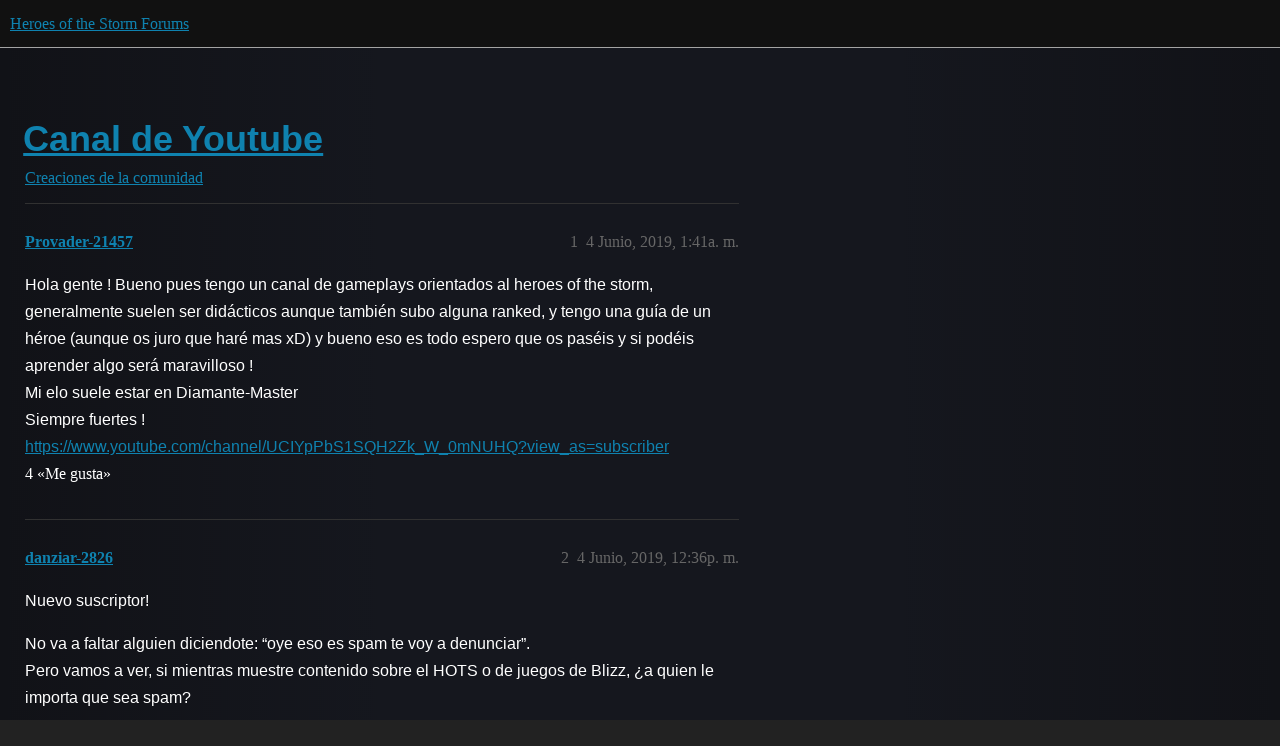

--- FILE ---
content_type: text/html; charset=utf-8
request_url: https://eu.forums.blizzard.com/es/heroes/t/canal-de-youtube/1115
body_size: 3201
content:
<!DOCTYPE html>
<html lang="es">
  <head>
    <meta charset="utf-8">
    <title>Canal de Youtube - Creaciones de la comunidad - Heroes of the Storm Forums</title>
    <meta name="description" content="Hola gente ! Bueno pues tengo un canal de gameplays orientados al heroes of the storm, generalmente suelen ser didácticos aunque también subo alguna ranked, y tengo una guía de un héroe (aunque os juro que haré mas xD) y&amp;hellip;">
    <meta name="generator" content="Discourse 3.5.2 - https://github.com/discourse/discourse version 47399adbd4bb44cf4df8a1ae376c83d527378c0a">
<link rel="icon" type="image/png" href="https://d1jw0zrpmywbd2.cloudfront.net/optimized/1X/b05ceb3617eb05a84e6cf200b216254d399c0287_2_32x32.png">
<link rel="apple-touch-icon" type="image/png" href="https://d1jw0zrpmywbd2.cloudfront.net/optimized/1X/de23fe79e454755d7f02c6fe7da93e8b027213b3_2_180x180.png">
<meta name="theme-color" media="all" content="#111111">

<meta name="color-scheme" content="dark">

<meta name="viewport" content="width=device-width, initial-scale=1.0, minimum-scale=1.0, viewport-fit=cover">
<meta name="discourse-base-uri" content="/es/heroes">
<link rel="canonical" href="https://eu.forums.blizzard.com/es/heroes/t/canal-de-youtube/1115" />

<link rel="search" type="application/opensearchdescription+xml" href="https://eu.forums.blizzard.com/es/heroes/opensearch.xml" title="Heroes of the Storm Forums Search">

    <link href="https://d3hvtbtp5zcuey.cloudfront.net/es/heroes/stylesheets/color_definitions_blizzard_2_3_49204065f85b819b6c7f7321c690a3336fc8613f.css?__ws=eu.forums.blizzard.com" media="all" rel="stylesheet" class="light-scheme" data-scheme-id="2"/>

<link href="https://d3hvtbtp5zcuey.cloudfront.net/es/heroes/stylesheets/common_a5563906681218a6a7d392205a4f8805afbe6d67.css?__ws=eu.forums.blizzard.com" media="all" rel="stylesheet" data-target="common"  />

  <link href="https://d3hvtbtp5zcuey.cloudfront.net/es/heroes/stylesheets/desktop_a5563906681218a6a7d392205a4f8805afbe6d67.css?__ws=eu.forums.blizzard.com" media="all" rel="stylesheet" data-target="desktop"  />



    <link href="https://d3hvtbtp5zcuey.cloudfront.net/es/heroes/stylesheets/checklist_a5563906681218a6a7d392205a4f8805afbe6d67.css?__ws=eu.forums.blizzard.com" media="all" rel="stylesheet" data-target="checklist"  />
    <link href="https://d3hvtbtp5zcuey.cloudfront.net/es/heroes/stylesheets/discourse-akismet_a5563906681218a6a7d392205a4f8805afbe6d67.css?__ws=eu.forums.blizzard.com" media="all" rel="stylesheet" data-target="discourse-akismet"  />
    <link href="https://d3hvtbtp5zcuey.cloudfront.net/es/heroes/stylesheets/discourse-assign_a5563906681218a6a7d392205a4f8805afbe6d67.css?__ws=eu.forums.blizzard.com" media="all" rel="stylesheet" data-target="discourse-assign"  />
    <link href="https://d3hvtbtp5zcuey.cloudfront.net/es/heroes/stylesheets/discourse-characters-required_a5563906681218a6a7d392205a4f8805afbe6d67.css?__ws=eu.forums.blizzard.com" media="all" rel="stylesheet" data-target="discourse-characters-required"  />
    <link href="https://d3hvtbtp5zcuey.cloudfront.net/es/heroes/stylesheets/discourse-details_a5563906681218a6a7d392205a4f8805afbe6d67.css?__ws=eu.forums.blizzard.com" media="all" rel="stylesheet" data-target="discourse-details"  />
    <link href="https://d3hvtbtp5zcuey.cloudfront.net/es/heroes/stylesheets/discourse-group-tracker_a5563906681218a6a7d392205a4f8805afbe6d67.css?__ws=eu.forums.blizzard.com" media="all" rel="stylesheet" data-target="discourse-group-tracker"  />
    <link href="https://d3hvtbtp5zcuey.cloudfront.net/es/heroes/stylesheets/discourse-lazy-videos_a5563906681218a6a7d392205a4f8805afbe6d67.css?__ws=eu.forums.blizzard.com" media="all" rel="stylesheet" data-target="discourse-lazy-videos"  />
    <link href="https://d3hvtbtp5zcuey.cloudfront.net/es/heroes/stylesheets/discourse-local-dates_a5563906681218a6a7d392205a4f8805afbe6d67.css?__ws=eu.forums.blizzard.com" media="all" rel="stylesheet" data-target="discourse-local-dates"  />
    <link href="https://d3hvtbtp5zcuey.cloudfront.net/es/heroes/stylesheets/discourse-presence_a5563906681218a6a7d392205a4f8805afbe6d67.css?__ws=eu.forums.blizzard.com" media="all" rel="stylesheet" data-target="discourse-presence"  />
    <link href="https://d3hvtbtp5zcuey.cloudfront.net/es/heroes/stylesheets/discourse-sift_a5563906681218a6a7d392205a4f8805afbe6d67.css?__ws=eu.forums.blizzard.com" media="all" rel="stylesheet" data-target="discourse-sift"  />
    <link href="https://d3hvtbtp5zcuey.cloudfront.net/es/heroes/stylesheets/discourse-solved_a5563906681218a6a7d392205a4f8805afbe6d67.css?__ws=eu.forums.blizzard.com" media="all" rel="stylesheet" data-target="discourse-solved"  />
    <link href="https://d3hvtbtp5zcuey.cloudfront.net/es/heroes/stylesheets/discourse-templates_a5563906681218a6a7d392205a4f8805afbe6d67.css?__ws=eu.forums.blizzard.com" media="all" rel="stylesheet" data-target="discourse-templates"  />
    <link href="https://d3hvtbtp5zcuey.cloudfront.net/es/heroes/stylesheets/discourse-tooltips_a5563906681218a6a7d392205a4f8805afbe6d67.css?__ws=eu.forums.blizzard.com" media="all" rel="stylesheet" data-target="discourse-tooltips"  />
    <link href="https://d3hvtbtp5zcuey.cloudfront.net/es/heroes/stylesheets/discourse-topic-voting_a5563906681218a6a7d392205a4f8805afbe6d67.css?__ws=eu.forums.blizzard.com" media="all" rel="stylesheet" data-target="discourse-topic-voting"  />
    <link href="https://d3hvtbtp5zcuey.cloudfront.net/es/heroes/stylesheets/discourse-user-notes_a5563906681218a6a7d392205a4f8805afbe6d67.css?__ws=eu.forums.blizzard.com" media="all" rel="stylesheet" data-target="discourse-user-notes"  />
    <link href="https://d3hvtbtp5zcuey.cloudfront.net/es/heroes/stylesheets/footnote_a5563906681218a6a7d392205a4f8805afbe6d67.css?__ws=eu.forums.blizzard.com" media="all" rel="stylesheet" data-target="footnote"  />
    <link href="https://d3hvtbtp5zcuey.cloudfront.net/es/heroes/stylesheets/hosted-site_a5563906681218a6a7d392205a4f8805afbe6d67.css?__ws=eu.forums.blizzard.com" media="all" rel="stylesheet" data-target="hosted-site"  />
    <link href="https://d3hvtbtp5zcuey.cloudfront.net/es/heroes/stylesheets/poll_a5563906681218a6a7d392205a4f8805afbe6d67.css?__ws=eu.forums.blizzard.com" media="all" rel="stylesheet" data-target="poll"  />
    <link href="https://d3hvtbtp5zcuey.cloudfront.net/es/heroes/stylesheets/spoiler-alert_a5563906681218a6a7d392205a4f8805afbe6d67.css?__ws=eu.forums.blizzard.com" media="all" rel="stylesheet" data-target="spoiler-alert"  />
    <link href="https://d3hvtbtp5zcuey.cloudfront.net/es/heroes/stylesheets/discourse-topic-voting_desktop_a5563906681218a6a7d392205a4f8805afbe6d67.css?__ws=eu.forums.blizzard.com" media="all" rel="stylesheet" data-target="discourse-topic-voting_desktop"  />
    <link href="https://d3hvtbtp5zcuey.cloudfront.net/es/heroes/stylesheets/poll_desktop_a5563906681218a6a7d392205a4f8805afbe6d67.css?__ws=eu.forums.blizzard.com" media="all" rel="stylesheet" data-target="poll_desktop"  />

  <link href="https://d3hvtbtp5zcuey.cloudfront.net/es/heroes/stylesheets/common_theme_3_028831764d38f551f01bf7c7efcffc2322707d41.css?__ws=eu.forums.blizzard.com" media="all" rel="stylesheet" data-target="common_theme" data-theme-id="3" data-theme-name="blizzard"/>
    <link href="https://d3hvtbtp5zcuey.cloudfront.net/es/heroes/stylesheets/desktop_theme_3_fa8c1baa0e7ebfbb696ba4b68777d0f06316f507.css?__ws=eu.forums.blizzard.com" media="all" rel="stylesheet" data-target="desktop_theme" data-theme-id="3" data-theme-name="blizzard"/>

    
    
        <link rel="alternate nofollow" type="application/rss+xml" title="Canal RSS de «Canal de Youtube»" href="https://eu.forums.blizzard.com/es/heroes/t/canal-de-youtube/1115.rss" />
    <meta property="og:site_name" content="Heroes of the Storm Forums" />
<meta property="og:type" content="website" />
<meta name="twitter:card" content="summary_large_image" />
<meta name="twitter:image" content="https://d1jw0zrpmywbd2.cloudfront.net/es/heroes/original/1X/294f6ed2265221e4e19ca87722623e521dbd29ae.png" />
<meta property="og:image" content="https://d1jw0zrpmywbd2.cloudfront.net/es/heroes/original/1X/1c96cdfa6af9b69f54dc4a0221ba55f3400fece2.png" />
<meta property="og:url" content="https://eu.forums.blizzard.com/es/heroes/t/canal-de-youtube/1115" />
<meta name="twitter:url" content="https://eu.forums.blizzard.com/es/heroes/t/canal-de-youtube/1115" />
<meta property="og:title" content="Canal de Youtube" />
<meta name="twitter:title" content="Canal de Youtube" />
<meta property="og:description" content="Hola gente ! Bueno pues tengo un canal de gameplays orientados al heroes of the storm, generalmente suelen ser didácticos aunque también subo alguna ranked, y tengo una guía de un héroe (aunque os juro que haré mas xD) y bueno eso es todo espero que os paséis y si podéis aprender algo será maravilloso !  Mi elo suele estar en Diamante-Master  Siempre fuertes !  https://www.youtube.com/channel/UCIYpPbS1SQH2Zk_W_0mNUHQ?view_as=subscriber" />
<meta name="twitter:description" content="Hola gente ! Bueno pues tengo un canal de gameplays orientados al heroes of the storm, generalmente suelen ser didácticos aunque también subo alguna ranked, y tengo una guía de un héroe (aunque os juro que haré mas xD) y bueno eso es todo espero que os paséis y si podéis aprender algo será maravilloso !  Mi elo suele estar en Diamante-Master  Siempre fuertes !  https://www.youtube.com/channel/UCIYpPbS1SQH2Zk_W_0mNUHQ?view_as=subscriber" />
<meta property="og:article:section" content="Creaciones de la comunidad" />
<meta property="og:article:section:color" content="AB9364" />
<meta name="twitter:label1" value="Tiempo de lectura" />
<meta name="twitter:data1" value="1 mins 🕑" />
<meta name="twitter:label2" value="Me gusta" />
<meta name="twitter:data2" value="7 ❤" />
<meta property="article:published_time" content="2019-06-04T01:41:27+00:00" />
<meta property="og:ignore_canonical" content="true" />


    
  </head>
  <body class="crawler ">
    
    <header>
  <a href="/es/heroes/">Heroes of the Storm Forums</a>
</header>

    <div id="main-outlet" class="wrap" role="main">
        <div id="topic-title">
    <h1>
      <a href="/es/heroes/t/canal-de-youtube/1115">Canal de Youtube</a>
    </h1>

      <div class="topic-category" itemscope itemtype="http://schema.org/BreadcrumbList">
          <span itemprop="itemListElement" itemscope itemtype="http://schema.org/ListItem">
            <a href="/es/heroes/c/community-creations/8" class="badge-wrapper bullet" itemprop="item">
              <span class='badge-category-bg' style='background-color: #AB9364'></span>
              <span class='badge-category clear-badge'>
                <span class='category-name' itemprop='name'>Creaciones de la comunidad</span>
              </span>
            </a>
            <meta itemprop="position" content="1" />
          </span>
      </div>

  </div>

  

    <div itemscope itemtype='http://schema.org/DiscussionForumPosting'>
      <meta itemprop='headline' content='Canal de Youtube'>
      <link itemprop='url' href='https://eu.forums.blizzard.com/es/heroes/t/canal-de-youtube/1115'>
      <meta itemprop='datePublished' content='2019-06-04T01:41:27Z'>
        <meta itemprop='articleSection' content='Creaciones de la comunidad'>
      <meta itemprop='keywords' content=''>
      <div itemprop='publisher' itemscope itemtype="http://schema.org/Organization">
        <meta itemprop='name' content='Heroes of the Storm Forums'>
          <div itemprop='logo' itemscope itemtype="http://schema.org/ImageObject">
            <meta itemprop='url' content='https://d1jw0zrpmywbd2.cloudfront.net/es/heroes/original/1X/5a3f53145dc2c0d15171161ccd8f9b8ba72eefa3.png'>
          </div>
      </div>


          <div id='post_1'  class='topic-body crawler-post'>
            <div class='crawler-post-meta'>
              <span class="creator" itemprop="author" itemscope itemtype="http://schema.org/Person">
                <a itemprop="url" rel='nofollow' href='https://eu.forums.blizzard.com/es/heroes/u/Provader-21457'><span itemprop='name'>Provader-21457</span></a>
                
              </span>

                <link itemprop="mainEntityOfPage" href="https://eu.forums.blizzard.com/es/heroes/t/canal-de-youtube/1115">


              <span class="crawler-post-infos">
                  <time  datetime='2019-06-04T01:41:27Z' class='post-time'>
                    4 Junio, 2019,  1:41a. m.
                  </time>
                  <meta itemprop='dateModified' content='2019-06-04T02:24:08Z'>
              <span itemprop='position'>1</span>
              </span>
            </div>
            <div class='post' itemprop='text'>
              <p>Hola gente ! Bueno pues tengo un canal de gameplays orientados al heroes of the storm, generalmente suelen ser didácticos aunque también subo alguna ranked, y tengo una guía de un héroe (aunque os juro que haré mas xD) y bueno eso es todo espero que os paséis y si podéis aprender algo será maravilloso !<br>
Mi elo suele estar en Diamante-Master<br>
Siempre fuertes !<br>
<a href="https://www.youtube.com/channel/UCIYpPbS1SQH2Zk_W_0mNUHQ?view_as=subscriber" class="onebox" target="_blank" rel="noopener nofollow ugc">https://www.youtube.com/channel/UCIYpPbS1SQH2Zk_W_0mNUHQ?view_as=subscriber</a></p>
            </div>

            <div itemprop="interactionStatistic" itemscope itemtype="http://schema.org/InteractionCounter">
              <meta itemprop="interactionType" content="http://schema.org/LikeAction"/>
              <meta itemprop="userInteractionCount" content="4" />
              <span class='post-likes'>4 «Me gusta»</span>
            </div>

          </div>
          <div id='post_2' itemprop='comment' itemscope itemtype='http://schema.org/Comment' class='topic-body crawler-post'>
            <div class='crawler-post-meta'>
              <span class="creator" itemprop="author" itemscope itemtype="http://schema.org/Person">
                <a itemprop="url" rel='nofollow' href='https://eu.forums.blizzard.com/es/heroes/u/danziar-2826'><span itemprop='name'>danziar-2826</span></a>
                
              </span>



              <span class="crawler-post-infos">
                  <time itemprop='datePublished' datetime='2019-06-04T12:36:52Z' class='post-time'>
                    4 Junio, 2019, 12:36p. m.
                  </time>
                  <meta itemprop='dateModified' content='2019-06-04T12:36:52Z'>
              <span itemprop='position'>2</span>
              </span>
            </div>
            <div class='post' itemprop='text'>
              <p>Nuevo suscriptor!</p>
<p>No va a faltar alguien diciendote: “oye eso es spam te voy a denunciar”.<br>
Pero vamos a ver, si mientras muestre contenido sobre el HOTS o de juegos de Blizz, ¿a quien le importa que sea spam?</p>
<p>“Porque va contra las normas del foro” dirán, y volvemos a lo mismo: ¿qué importará?</p>
            </div>

            <div itemprop="interactionStatistic" itemscope itemtype="http://schema.org/InteractionCounter">
              <meta itemprop="interactionType" content="http://schema.org/LikeAction"/>
              <meta itemprop="userInteractionCount" content="3" />
              <span class='post-likes'>3 «Me gusta»</span>
            </div>

          </div>
          <div id='post_3' itemprop='comment' itemscope itemtype='http://schema.org/Comment' class='topic-body crawler-post'>
            <div class='crawler-post-meta'>
              <span class="creator" itemprop="author" itemscope itemtype="http://schema.org/Person">
                <a itemprop="url" rel='nofollow' href='https://eu.forums.blizzard.com/es/heroes/u/Provader-21457'><span itemprop='name'>Provader-21457</span></a>
                
              </span>



              <span class="crawler-post-infos">
                  <time itemprop='datePublished' datetime='2019-06-04T14:33:09Z' class='post-time'>
                    4 Junio, 2019,  2:33p. m.
                  </time>
                  <meta itemprop='dateModified' content='2019-06-04T14:33:09Z'>
              <span itemprop='position'>3</span>
              </span>
            </div>
            <div class='post' itemprop='text'>
              <p>Muchas gracias compañero ! Espero no decepcionarte y que puedas aprender mucho !<br>
Y bueno si me lo dicen que me lo digan, sin más xD</p>
            </div>

            <div itemprop="interactionStatistic" itemscope itemtype="http://schema.org/InteractionCounter">
              <meta itemprop="interactionType" content="http://schema.org/LikeAction"/>
              <meta itemprop="userInteractionCount" content="0" />
              <span class='post-likes'></span>
            </div>

          </div>
    </div>


    




    </div>
    <footer class="container wrap">
  <nav class='crawler-nav'>
    <ul>
      <li itemscope itemtype='http://schema.org/SiteNavigationElement'>
        <span itemprop='name'>
          <a href='/es/heroes/' itemprop="url">Inicio </a>
        </span>
      </li>
      <li itemscope itemtype='http://schema.org/SiteNavigationElement'>
        <span itemprop='name'>
          <a href='/es/heroes/categories' itemprop="url">Categorías </a>
        </span>
      </li>
      <li itemscope itemtype='http://schema.org/SiteNavigationElement'>
        <span itemprop='name'>
          <a href='/es/heroes/guidelines' itemprop="url">Directrices </a>
        </span>
      </li>
        <li itemscope itemtype='http://schema.org/SiteNavigationElement'>
          <span itemprop='name'>
            <a href='/es/heroes/tos' itemprop="url">Condiciones del servicio </a>
          </span>
        </li>
        <li itemscope itemtype='http://schema.org/SiteNavigationElement'>
          <span itemprop='name'>
            <a href='/es/heroes/privacy' itemprop="url">Política de privacidad </a>
          </span>
        </li>
    </ul>
  </nav>
  <p class='powered-by-link'>Funciona con tecnología de <a href="https://www.discourse.org">Discourse</a>. Se recomienda habilitar JavaScript.</p>
</footer>

    
    
  </body>
  
</html>


--- FILE ---
content_type: text/css
request_url: https://d3hvtbtp5zcuey.cloudfront.net/es/heroes/stylesheets/discourse-characters-required_a5563906681218a6a7d392205a4f8805afbe6d67.css?__ws=eu.forums.blizzard.com
body_size: -111
content:
.characters-required{display:inline-block;position:absolute;right:.4em;bottom:.25em;color:hsl(0,0%,56.3333333333%)}
/*# sourceMappingURL=discourse-characters-required_a5563906681218a6a7d392205a4f8805afbe6d67.css.map?__ws=eu.forums.blizzard.com */


--- FILE ---
content_type: text/css
request_url: https://d3hvtbtp5zcuey.cloudfront.net/es/heroes/stylesheets/discourse-group-tracker_a5563906681218a6a7d392205a4f8805afbe6d67.css?__ws=eu.forums.blizzard.com
body_size: -157
content:
.group-tracker-nav{background-color:var(--secondary);display:inline-flex;height:100%}.group-tracker-nav .btn{display:inline-flex}.group-tracker{height:100%}
/*# sourceMappingURL=discourse-group-tracker_a5563906681218a6a7d392205a4f8805afbe6d67.css.map?__ws=eu.forums.blizzard.com */
